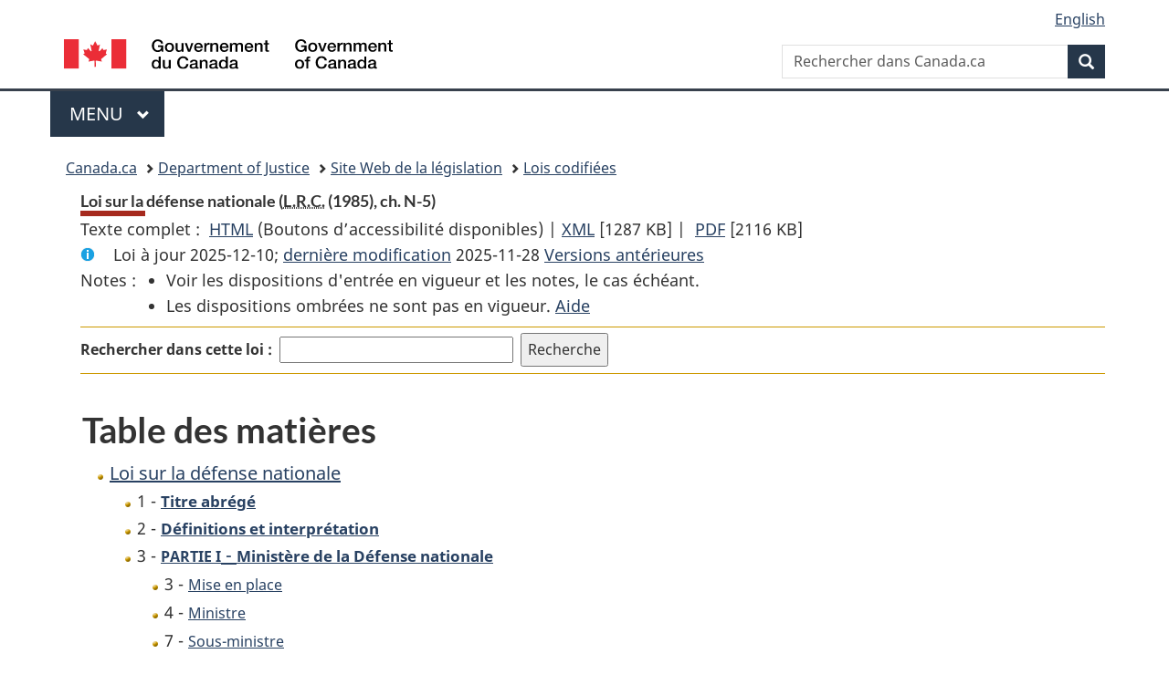

--- FILE ---
content_type: text/html
request_url: https://lois-laws.justice.gc.ca/fra/lois/N-5/
body_size: 63093
content:
<!DOCTYPE html>
<html class="no-js" lang="fr" dir="ltr">
<head>
<meta charset="utf-8">
<meta property="dcterms:accessRights" content="2"/>
<meta property="dcterms:service" content="JUS-Laws_Lois"/>
<meta content="width=device-width,initial-scale=1" name="viewport">
<meta name="dcterms.language" title="ISO639-2" content="fra" />
<link href="/canada/themes-dist/GCWeb/assets/favicon.ico" rel="icon" type="image/x-icon">
<link rel="stylesheet" href="/canada/themes-dist/GCWeb/css/theme.min.css">
<link rel="stylesheet" type="text/css" href="/css/browse.css">
<link rel="stylesheet" type="text/css" href="/css/lawContent.css">
<link rel="stylesheet" type="text/css" href="/css/commonView.css">
<script src="//assets.adobedtm.com/be5dfd287373/bb72b7edd313/launch-e34f760eaec8.min.js"></script>
<link rel="stylesheet" href="/js/jquery-ui.css" />
<title>Loi sur la défense nationale</title>
<meta content="width=device-width, initial-scale=1" name="viewport" />
<!-- Meta data -->
<meta name="description" content="Les ressources en ligne des lois et reglements codifiés du Canada" />
<meta name="dcterms.title" content="Lois codifiées, Loi sur la défense nationale" />
<meta name="dcterms.creator" title="Justice" content="Direction des services législatifs" />
<meta name="dcterms.subject" title="scheme" content="Les ressources en ligne des lois et reglements codifiés, Loi sur la défense nationale" />
<meta name="dcterms.language" title="ISO639-2" content="fra" />
<link href="https://fonts.googleapis.com/css?family=Montserrat" rel="stylesheet">
</head>
<body vocab="http://schema.org/" typeof="webPage">
<nav>
	<ul id="wb-tphp" class="wb-init wb-disable-inited">
		<li class="wb-slc"><a class="wb-sl" href="#wb-cont">Passer au contenu principal</a></li>
		<li class="wb-slc"><a class="wb-sl" href="#wb-info">Passer à « À propos de ce site</a></li>
		<li class="wb-slc"><a class="wb-sl" rel="alternate" href="?wbdisable=true">Passer à la version HTML simplifiée</a></li>
	</ul>
</nav>

<header>
	<div id="wb-bnr" class="container">
		<section id="wb-lng" class="text-right">
			<h2 class="wb-inv">Language selection</h2>
			<ul class="list-inline margin-bottom-none">
				<li><a lang="en" href="/scripts/changelanguage.asp">English</a></li>
			</ul>
		</section>
		<div class="row">
			<div class="brand col-xs-5 col-md-4">
				<a href="https://www.canada.ca/fr.html" rel="external"><img src="/canada/themes-dist/GCWeb/assets/sig-blk-fr.svg" alt="Gouvernement du Canada" property="logo"></a>
			</div>
			<section id="wb-srch" class="col-lg-8 text-right">
				<h2>Recherche</h2>
				<form action="https://www.canada.ca/fr/sr/srb.html" method="get" name="cse-search-box" role="search" class="form-inline ng-pristine ng-valid">
					<div class="form-group">
						<label for="wb-srch-q" class="wb-inv">Rechercher dans Canada.ca</label>
						<input name="cdn" value="canada" type="hidden">
						<input name="st" value="s" type="hidden">
						<input name="num" value="10" type="hidden">
						<input name="langs" value="fr" type="hidden">
						<input name="st1rt" value="1" type="hidden">
						<input name="s5bm3ts21rch" value="x" type="hidden">
					  <input id="wb-srch-q" list="wb-srch-q-ac" class="wb-srch-q form-control" name="q" type="search" value="" size="34" maxlength="170" placeholder="Rechercher dans Canada.ca">
						<input type="hidden" name="_charset_" value="UTF-8">
						<datalist id="wb-srch-q-ac">
					  </datalist>
					</div>
					<div class="form-group submit">
					<button type="submit" id="wb-srch-sub" class="btn btn-primary btn-small" name="wb-srch-sub"><span class="glyphicon-search glyphicon"></span><span class="wb-inv">Recherche</span></button>
					</div>
				</form>
			</section>
		</div>
	</div>
<nav id="wb-cont-menu" class="gcweb-v2 gcweb-menu" typeof="SiteNavigationElement">
	<div class="container">
		<h2 class="wb-inv">Menu</h2>
		<button type="button" aria-haspopup="true" aria-expanded="false">Menu <span class="wb-inv">principal</span> <span class="expicon glyphicon glyphicon-chevron-down"></span>
	  </button>
		<ul role="menu" aria-orientation="vertical" data-ajax-replace="https://www.canada.ca/content/dam/canada/sitemenu/sitemenu-v2-fr.html">
		  <li role="presentation"><a role="menuitem" href="https://www.canada.ca/fr/services/emplois.html">Emplois et milieu de travail</a></li>
		  <li role="presentation"><a role="menuitem" href="https://www.canada.ca/fr/services/immigration-citoyennete.html">Immigration et citoyennet&eacute;</a></li>
		  <li role="presentation"><a role="menuitem" href="https://voyage.gc.ca/">Voyage et tourisme</a></li>
		  <li role="presentation"><a role="menuitem" href="https://www.canada.ca/fr/services/entreprises.html">Entreprises et industrie</a></li>
		  <li role="presentation"><a role="menuitem" href="https://www.canada.ca/fr/services/prestations.html">Prestations</a></li>
		  <li role="presentation"><a role="menuitem" href="https://www.canada.ca/fr/services/sante.html">Sant&eacute;</a></li>
		  <li role="presentation"><a role="menuitem" href="https://www.canada.ca/fr/services/impots.html">Impôts</a></li>
		  <li role="presentation"><a role="menuitem" href="https://www.canada.ca/fr/services/environnement.html">Environnement et ressources naturelles</a></li>
		  <li role="presentation"><a role="menuitem" href="https://www.canada.ca/fr/services/defense.html">S&eacute;curit&eacute; nationale et d&eacute;fense</a></li>
		  <li role="presentation"><a role="menuitem" href="https://www.canada.ca/fr/services/culture.html">Culture, histoire et sport</a></li>
		  <li role="presentation"><a role="menuitem" href="https://www.canada.ca/fr/services/police.html">Services de police, justice et urgences</a></li>
		  <li role="presentation"><a role="menuitem" href="https://www.canada.ca/fr/services/transport.html">Transport et infrastructure</a></li>
		  <li role="presentation"><a role="menuitem" href="https://international.gc.ca/world-monde/index.aspx?lang=fra">Canada et le monde</a></li>
		  <li role="presentation"><a role="menuitem" href="https://www.canada.ca/fr/services/finance.html">Argent et finances</a></li>
		  <li role="presentation"><a role="menuitem" href="https://www.canada.ca/fr/services/science.html">Science et innovation</a></li>
		</ul>
	</div>
</nav>
<nav id="wb-bc" property="breadcrumb">
<h2>You are here:</h2>
<div class="container">
<ol class="breadcrumb">
<li><a href="https://www.canada.ca/fr.html">Canada.ca</a></li>
<li><a href="https://www.justice.gc.ca/fra/index.html">Department of Justice</a></li>
<li><a href="/fra">Site Web de la législation</a></li>
<li><a href="/fra/lois/">Lois codifiées</a></li>
</ol>
</div>
</nav>
</header>
<main property="mainContentOfPage" typeof="WebPageElement">
<div class="container">
<!-- MAIN CONT DIV START -->
<div class='legisHeader'><header><h1 id='wb-cont' class='HeadTitle'>Loi sur la défense nationale&#x00A0;(<abbr title='Lois révisées du Canada'>L.R.C.</abbr> (1985), ch. N-5)</h1><div id='printAll'><p id='FullDoc'>Texte complet : &nbsp;</p><ul><li><a href='TexteComplet.html'>HTML<span class='wb-invisible'>Texte complet : Loi sur la défense nationale</span></a>&nbsp;(Boutons d’accessibilité disponibles) |&nbsp;</li><li><a href='/fra/XML/N-5.xml'>XML<span class='wb-invisible'>Texte complet : Loi sur la défense nationale</span></a> <span class='fileSize'>[1287 KB]</span>&nbsp;|&nbsp;</li> <li><a href='/PDF/N-5.pdf'>PDF<span class='wb-invisible'>Texte complet : Loi sur la défense nationale</span></a> <span class='fileSize'>[2116 KB]</span></li></ul></div><div class='info'><p id='assentedDate'>Loi &agrave; jour 2025-12-10; <a href='#hist'>derni&egrave;re modification</a> 2025-11-28 <a href='PITIndex.html'>Versions antérieures</a></p></div><div class='tocNotes'><span class='tocNoteLabel'>Notes :</span><ul><li>Voir les dispositions d'entrée en vigueur et les notes, le cas échéant.</li><li>Les dispositions ombrées ne sont pas en vigueur. <a href='/fra/FAQ/#g10'>Aide</a></li></ul></div><div class='lineSeparator goldLineTop'></div><div class="miniSearch"><form role="search" id="miniSearchForm" class="form-inline" action="/Recherche/Recherche.aspx" method="get"><label for="txtS3archA11">Rechercher dans cette loi :</label><input type="text" id="txtS3archA11" name="txtS3archA11"/><input type="hidden" id="txtT1tl3" name="txtT1tl3" value="&quot;Loi sur la défense nationale&quot;"/><input type="hidden" id="h1ts0n1y" name="h1ts0n1y" value="0"/><input type="hidden" id="ddC0nt3ntTyp3" name="ddC0nt3ntTyp3" value="Lois" /><input type="submit" class="button-accent" value='Recherche' /></form></div><div class='lineSeparator goldLinePos'></div></header></div><div class='docContents'>
<h2 class="TocHeading">Table des matières</h2>
<nav>
<ul class="TocIndent">
<li><a title="Page 1" href="page-1.html">
Loi sur la défense nationale</a><ul class="TocIndent"><li><span class='sectionRange'>1 - </span><a href="page-1.html#h-365533"><span class="HTitleText1">Titre abrégé</span></a>
</li>
<li><span class='sectionRange'>2 - </span><a href="page-1.html#h-365538"><span class="HTitleText1">Définitions et interprétation</span></a>
</li>
<li><span class='sectionRange'>3 - </span><a href="page-2.html#h-365627"><span class="HLabel1">PARTIE I</span> - <span class="HTitleText1">Ministère de la Défense nationale</span></a>
<ul class="TocIndent"><li>
<span class='sectionRange'>3 - </span><a href="page-2.html#h-365628"><span class="HTitleText2">Mise en place</span></a>
</li>
<li><span class='sectionRange'>4 - </span><a href="page-2.html#h-365633"><span class="HTitleText2">Ministre</span></a>
</li>
<li><span class='sectionRange'>7 - </span><a href="page-2.html#h-365648"><span class="HTitleText2">Sous-ministre</span></a>
</li>
<li><span class='sectionRange'>9 - </span><a href="page-2.html#h-365657"><span class="HTitleText2">Juge-avocat général</span></a>
</li>
<li><span class='sectionRange'>11 - </span><a href="page-2.html#h-365699"><span class="HTitleText2">Matériel</span></a>
</li>
<li><span class='sectionRange'>12 - </span><a href="page-2.html#h-365704"><span class="HTitleText2">Règlements</span></a>
</li></ul>
</li><li><span class='sectionRange'>14 - </span><a href="page-2.html#h-365729"><span class="HLabel1">PARTIE II</span> - <span class="HTitleText1">Forces canadiennes</span></a>
<ul class="TocIndent"><li>
<span class='sectionRange'>14 - </span><a href="page-2.html#h-365730"><span class="HTitleText2">Constitution</span></a>
</li>
<li><span class='sectionRange'>17 - </span><a href="page-2.html#h-365756"><span class="HTitleText2">Unités et autres éléments</span></a>
</li>
<li><span class='sectionRange'>18 - </span><a href="page-2.html#h-365764"><span class="HTitleText2">Chef d’état-major de la défense</span></a>
</li>
<li><span class='sectionRange'>18.3 - </span><a href="page-2.html#h-365780"><span class="HTitleText2">Grand prévôt des Forces canadiennes</span></a>
</li>
<li><span class='sectionRange'>19 - </span><a href="page-3.html#h-365819"><span class="HTitleText2">Pouvoirs de commandement</span></a>
</li>
<li><span class='sectionRange'>20 - </span><a href="page-3.html#h-365824"><span class="HTitleText2">Enrôlement</span></a>
</li>
<li><span class='sectionRange'>27 - </span><a href="page-3.html#h-365869"><span class="HTitleText2">Affectation et détachement</span></a>
</li>
<li><span class='sectionRange'>28 - </span><a href="page-3.html#h-365874"><span class="HTitleText2">Avancement</span></a>
</li>
<li><span class='sectionRange'>29 - </span><a href="page-3.html#h-365879"><span class="HTitleText2">Griefs</span></a>
</li>
<li><span class='sectionRange'>29.16 - </span><a href="page-3.html#h-365945"><span class="HTitleText2">Comité externe d’examen des griefs militaires</span></a>
</li>
<li><span class='sectionRange'>30 - </span><a href="page-4.html#h-366049"><span class="HTitleText2">Libération</span></a>
</li>
<li><span class='sectionRange'>31 - </span><a href="page-4.html#h-366064"><span class="HTitleText2">Service actif</span></a>
</li>
<li><span class='sectionRange'>33 - </span><a href="page-4.html#h-366082"><span class="HTitleText2">Service</span></a>
</li>
<li><span class='sectionRange'>34 - </span><a href="page-4.html#h-366096"><span class="HTitleText2">Restriction applicable au déploiement</span></a>
</li>
<li><span class='sectionRange'>35 - </span><a href="page-4.html#h-366101"><span class="HTitleText2">Solde et indemnités</span></a>
</li>
<li><span class='sectionRange'>36 - </span><a href="page-4.html#h-366109"><span class="HTitleText2">Fourniture et distribution de matériel</span></a>
</li>
<li><span class='sectionRange'>37 - </span><a href="page-4.html#h-366114"><span class="HTitleText2">Biens publics</span></a>
</li>
<li><span class='sectionRange'>38 - </span><a href="page-4.html#h-366119"><span class="HTitleText2">Biens non publics</span></a>
</li>
<li><span class='sectionRange'>42 - </span><a href="page-5.html#h-366151"><span class="HTitleText2">Successions militaires</span></a>
</li>
<li><span class='sectionRange'>43 - </span><a href="page-5.html#h-366164"><span class="HTitleText2">Présomption de décès</span></a>
</li>
<li><span class='sectionRange'>44 - </span><a href="page-5.html#h-366169"><span class="HTitleText2">Effets personnels des absents</span></a>
</li>
<li><span class='sectionRange'>45 - </span><a href="page-5.html#h-366174"><span class="HTitleText2">Commissions d’enquête</span></a>
</li>
<li><span class='sectionRange'>46 - </span><a href="page-5.html#h-366195"><span class="HTitleText2">Organisations de cadets</span></a>
</li>
<li><span class='sectionRange'>47 - </span><a href="page-5.html#h-366205"><span class="HTitleText2">Établissements d’enseignement</span></a>
</li>
<li><span class='sectionRange'>48 - </span><a href="page-5.html#h-366213"><span class="HTitleText2">Associations militaires</span></a>
</li>
<li><span class='sectionRange'>49 - </span><a href="page-5.html#h-366221"><span class="HTitleText2">Exercice de l’autorité</span></a>
</li>
<li><span class='sectionRange'>51 - </span><a href="page-5.html#h-366230"><span class="HTitleText2">Notification des ordres</span></a>
</li>
<li><span class='sectionRange'>52 - </span><a href="page-5.html#h-366240"><span class="HTitleText2">Validité des documents</span></a>
</li></ul>
</li><li><span class='sectionRange'>55 - </span><a href="page-5.html#h-366256"><span class="HLabel1">PARTIE III</span> - <span class="HTitleText1">Code de discipline militaire</span></a>
<ul class="TocIndent"><li>
<span class='sectionRange'>55 - </span><a href="page-5.html#h-1341842"><span class="HTitleText2">Objet</span></a>
</li>
<li><span class='sectionRange'>56 à 59 - </span><a href="page-5.html#h-366257"><span class="HLabel2">SECTION 1</span> - <span class="HTitleText2">Compétence des forces canadiennes en matière disciplinaire</span></a>
<ul class="TocIndent"><li>
<span class='sectionRange'>56 à 59 - </span><a href="page-5.html#h-366258"><span class="HTitleText3">Application</span></a>
</li>
<li><span class='sectionRange'>66 - </span><a href="page-6.html#h-366328"><span class="HTitleText3">Fin de non-recevoir</span></a>
</li>
<li><span class='sectionRange'>67 - </span><a href="page-6.html#h-366340"><span class="HTitleText3">Lieu de la perpétration de l’infraction</span></a>
</li>
<li><span class='sectionRange'>68 - </span><a href="page-6.html#h-366345"><span class="HTitleText3">Lieu du procès</span></a>
</li>
<li><span class='sectionRange'>69 - </span><a href="page-6.html#h-366350"><span class="HTitleText3">Période d’assujettissement</span></a>
</li>
<li><span class='sectionRange'>70 - </span><a href="page-6.html#h-366358"><span class="HTitleText3">Restrictions relatives à certaines infractions</span></a>
</li>
<li><span class='sectionRange'>71 - </span><a href="page-6.html#h-366367"><span class="HTitleText3">Compétence des tribunaux civils</span></a>
</li></ul>
</li><li><span class='sectionRange'>71.01 - </span><a href="page-6.html#h-1341869"><span class="HLabel2">SECTION 1.1</span> - <span class="HTitleText2">Déclaration des droits des victimes</span></a>
<ul class="TocIndent"><li>
<span class='sectionRange'>71.01 - </span><a href="page-6.html#h-1341870"><span class="HTitleText3">Définition</span></a>
</li>
<li><span class='sectionRange'>71.02 - </span><a href="page-6.html#h-1341888"><span class="HTitleText3">Droits</span></a>
<ul class="TocIndent"><li>
<span class='sectionRange'>71.02 - </span><a href="page-6.html#h-1341889"><span class="HTitleText4">Droit à l’information</span></a>
</li>
<li><span class='sectionRange'>71.05 - </span><a href="page-6.html#h-1341914"><span class="HTitleText4">Droit à la protection</span></a>
</li>
<li><span class='sectionRange'>71.1 - </span><a href="page-6.html#h-1341935"><span class="HTitleText4">Droit de participation</span></a>
</li>
<li><span class='sectionRange'>71.12 - </span><a href="page-6.html#h-1341944"><span class="HTitleText4">Droit au dédommagement</span></a>
</li></ul>
</li><li><span class='sectionRange'>71.14 - </span><a href="page-7.html#h-1341953"><span class="HTitleText3">Dispositions générales</span></a>
</li>
<li><span class='sectionRange'>71.22 - </span><a href="page-7.html#h-1342028"><span class="HTitleText3">Recours</span></a>
</li></ul>
</li><li><span class='sectionRange'>72 - </span><a href="page-7.html#h-366372"><span class="HLabel2">SECTION 2</span> - <span class="HTitleText2">Infractions d’ordre militaire et peines</span></a>
<ul class="TocIndent"><li>
<span class='sectionRange'>72 - </span><a href="page-7.html#h-366373"><span class="HTitleText3">Responsabilité des infractions</span></a>
</li>
<li><span class='sectionRange'>72.1 - </span><a href="page-7.html#h-366387"><span class="HTitleText3">Moyens de défense civils</span></a>
</li>
<li><span class='sectionRange'>72.2 - </span><a href="page-7.html#h-366392"><span class="HTitleText3">Ignorance de la loi</span></a>
</li>
<li><span class='sectionRange'>73 - </span><a href="page-7.html#h-366397"><span class="HTitleText3">Manquement au devoir face à l’ennemi — Commandants</span></a>
</li>
<li><span class='sectionRange'>74 - </span><a href="page-7.html#h-366410"><span class="HTitleText3">Manquement au devoir en général face à l’ennemi</span></a>
</li>
<li><span class='sectionRange'>75 - </span><a href="page-7.html#h-366426"><span class="HTitleText3">Sécurité</span></a>
</li>
<li><span class='sectionRange'>76 - </span><a href="page-8.html#h-366442"><span class="HTitleText3">Prisonniers de guerre</span></a>
</li>
<li><span class='sectionRange'>77 - </span><a href="page-8.html#h-366451"><span class="HTitleText3">Diverses infractions relatives aux opérations</span></a>
</li>
<li><span class='sectionRange'>78 - </span><a href="page-8.html#h-366466"><span class="HTitleText3">Espions au service de l’ennemi</span></a>
</li>
<li><span class='sectionRange'>79 - </span><a href="page-8.html#h-366471"><span class="HTitleText3">Mutinerie</span></a>
</li>
<li><span class='sectionRange'>82 - </span><a href="page-8.html#h-366488"><span class="HTitleText3">Infractions séditieuses</span></a>
</li>
<li><span class='sectionRange'>83 - </span><a href="page-8.html#h-366493"><span class="HTitleText3">Insubordination</span></a>
</li>
<li><span class='sectionRange'>88 - </span><a href="page-8.html#h-366522"><span class="HTitleText3">Désertion</span></a>
</li>
<li><span class='sectionRange'>90 - </span><a href="page-8.html#h-366543"><span class="HTitleText3">Absence sans permission</span></a>
</li>
<li><span class='sectionRange'>92 - </span><a href="page-8.html#h-366558"><span class="HTitleText3">Conduite déshonorante</span></a>
</li>
<li><span class='sectionRange'>99 - </span><a href="page-8.html#h-366598"><span class="HTitleText3">Infractions relatives aux arrêts et à la détention militaires</span></a>
</li>
<li><span class='sectionRange'>104 - </span><a href="page-9.html#h-366628"><span class="HTitleText3">Infractions relatives aux navires</span></a>
</li>
<li><span class='sectionRange'>107 - </span><a href="page-9.html#h-366641"><span class="HTitleText3">Infractions relatives aux aéronefs</span></a>
</li>
<li><span class='sectionRange'>111 - </span><a href="page-9.html#h-366666"><span class="HTitleText3">Infractions relatives aux véhicules</span></a>
</li>
<li><span class='sectionRange'>113 - </span><a href="page-9.html#h-366684"><span class="HTitleText3">Infractions relatives aux biens</span></a>
</li>
<li><span class='sectionRange'>118 - </span><a href="page-9.html#h-366727"><span class="HTitleText3">Infractions relatives aux tribunaux</span></a>
</li>
<li><span class='sectionRange'>119.1 - </span><a href="page-10.html#h-366749"><span class="HTitleText3">Infraction relative à la <cite class="XRefExternalAct">Loi sur l’enregistrement de renseignements sur les délinquants sexuels</cite></span></a>
</li>
<li><span class='sectionRange'>119.2 - </span><a href="page-10.html#h-366763"><span class="HTitleText3">Infraction relative à l’identification par les empreintes génétiques</span></a>
</li>
<li><span class='sectionRange'>120 - </span><a href="page-10.html#h-366771"><span class="HTitleText3">Infractions relatives aux cantonnements</span></a>
</li>
<li><span class='sectionRange'>121 - </span><a href="page-10.html#h-366778"><span class="HTitleText3">Infractions relatives à l’enrôlement</span></a>
</li>
<li><span class='sectionRange'>124 - </span><a href="page-10.html#h-366793"><span class="HTitleText3">Infractions diverses</span></a>
</li>
<li><span class='sectionRange'>129 - </span><a href="page-10.html#h-366817"><span class="HTitleText3">Conduite préjudiciable au bon ordre et à la discipline</span></a>
</li>
<li><span class='sectionRange'>130 - </span><a href="page-10.html#h-366836"><span class="HTitleText3">Infractions de droit commun</span></a>
</li>
<li><span class='sectionRange'>133 - </span><a href="page-10.html#h-366874"><span class="HTitleText3">Condamnation pour infractions de même nature</span></a>
</li>
<li><span class='sectionRange'>139 - </span><a href="page-11.html#h-366913"><span class="HTitleText3">Peines</span></a>
</li>
<li><span class='sectionRange'>147.1 - </span><a href="page-11.html#h-367007"><span class="HTitleText3">Ordonnance d’interdiction</span></a>
</li>
<li><span class='sectionRange'>147.6 - </span><a href="page-12.html#h-1342074"><span class="HTitleText3">Ordonnances de s’abstenir de communiquer</span></a>
</li>
<li><span class='sectionRange'>148 - </span><a href="page-12.html#h-367048"><span class="HTitleText3">Peines discontinues</span></a>
</li>
<li><span class='sectionRange'>149 - </span><a href="page-12.html#h-367070"><span class="HTitleText3">Incarcération en vertu de plusieurs sentences</span></a>
</li>
<li><span class='sectionRange'>149.2 - </span><a href="page-12.html#h-367076"><span class="HTitleText3">Relèvement de peine</span></a>
</li></ul>
</li><li><span class='sectionRange'>153 - </span><a href="page-12.html#h-367087"><span class="HLabel2">SECTION 3</span> - <span class="HTitleText2">Arrestation et détention avant procès</span></a>
<ul class="TocIndent"><li>
<span class='sectionRange'>153 - </span><a href="page-12.html#h-367088"><span class="HTitleText3">Définitions</span></a>
</li>
<li><span class='sectionRange'>154 - </span><a href="page-12.html#h-367105"><span class="HTitleText3">Pouvoir d’arrestation</span></a>
</li>
<li><span class='sectionRange'>158 - </span><a href="page-13.html#h-367157"><span class="HTitleText3">Mesures suivant l’arrestation</span></a>
</li>
<li><span class='sectionRange'>158.2 - </span><a href="page-13.html#h-367190"><span class="HTitleText3">Révision de la détention</span></a>
</li>
<li><span class='sectionRange'>158.7 - </span><a href="page-13.html#h-367224"><span class="HTitleText3">Révision par le juge militaire</span></a>
</li>
<li><span class='sectionRange'>159.8 - </span><a href="page-14.html#h-367291"><span class="HTitleText3">Obligation du directeur des poursuites militaires</span></a>
</li>
<li><span class='sectionRange'>159.9 - </span><a href="page-14.html#h-367296"><span class="HTitleText3">Révision par la Cour d’appel de la cour martiale</span></a>
</li>
<li><span class='sectionRange'>159.91 - </span><a href="page-14.html#h-367304"><span class="HTitleText3">Annulation de l’ordonnance</span></a>
</li></ul>
</li><li><span class='sectionRange'>160 - </span><a href="page-14.html#h-367309"><span class="HLabel2">SECTION 4</span> - <span class="HTitleText2">Début des poursuites</span></a>
<ul class="TocIndent"><li>
<span class='sectionRange'>160 - </span><a href="page-14.html#h-367310"><span class="HTitleText3">Définition</span></a>
</li>
<li><span class='sectionRange'>161 - </span><a href="page-14.html#h-367315"><span class="HTitleText3">Accusations</span></a>
</li>
<li><span class='sectionRange'>162 - </span><a href="page-14.html#h-367327"><span class="HTitleText3">Obligation d’agir avec célérité</span></a>
</li></ul>
</li><li><span class='sectionRange'>162.3 - </span><a href="page-14.html#h-367341"><span class="HLabel2">SECTION 5</span> - <span class="HTitleText2">Audiences sommaires</span></a>
<ul class="TocIndent"><li>
<span class='sectionRange'>162.3 - </span><a href="page-14.html#h-367342"><span class="HTitleText3">Définitions</span></a>
</li>
<li><span class='sectionRange'>162.4 - </span><a href="page-14.html#h-1342279"><span class="HTitleText3">Manquements d’ordre militaire</span></a>
</li>
<li><span class='sectionRange'>162.94 - </span><a href="page-14.html#h-1343862"><span class="HTitleText3">Audience sommaire</span></a>
</li>
<li><span class='sectionRange'>163.6 - </span><a href="page-15.html#h-1343919"><span class="HTitleText3">Autorités compétentes</span></a>
</li>
<li><span class='sectionRange'>163.7 - </span><a href="page-15.html#h-1343934"><span class="HTitleText3">Annulation des décisions</span></a>
</li>
<li><span class='sectionRange'>163.8 - </span><a href="page-15.html#h-1343944"><span class="HTitleText3">Substitution de décisions</span></a>
</li>
<li><span class='sectionRange'>163.9 - </span><a href="page-15.html#h-1343952"><span class="HTitleText3">Substitution de sanctions</span></a>
</li>
<li><span class='sectionRange'>163.91 - </span><a href="page-15.html#h-1343960"><span class="HTitleText3">Commutation, mitigation et remise de sanctions</span></a>
</li></ul>
</li><li><span class='sectionRange'>165 - </span><a href="page-15.html#h-367444"><span class="HLabel2">SECTION 6</span> - <span class="HTitleText2">Procès devant une cour martiale</span></a>
<ul class="TocIndent"><li>
<span class='sectionRange'>165 - </span><a href="page-15.html#h-367445"><span class="HTitleText3">Mise en accusation nécessaire</span></a>
</li>
<li><span class='sectionRange'>165.1 - </span><a href="page-15.html#h-367453"><span class="HTitleText3">Directeur des poursuites militaires</span></a>
</li>
<li><span class='sectionRange'>165.18 - </span><a href="page-15.html#h-367510"><span class="HTitleText3">Administrateur de la cour martiale</span></a>
</li>
<li><span class='sectionRange'>165.21 - </span><a href="page-16.html#h-367565"><span class="HTitleText3">Juges militaires</span></a>
</li>
<li><span class='sectionRange'>165.22 - </span><a href="page-16.html#h-367580"><span class="HTitleText3">Juges militaires de la force de réserve</span></a>
</li>
<li><span class='sectionRange'>165.23 - </span><a href="page-16.html#h-367615"><span class="HTitleText3">Attributions et immunité des juges militaires</span></a>
</li>
<li><span class='sectionRange'>165.24 - </span><a href="page-16.html#h-367629"><span class="HTitleText3">Juge militaire en chef</span></a>
</li>
<li><span class='sectionRange'>165.31 - </span><a href="page-16.html#h-367668"><span class="HTitleText3">Comité d’enquête sur les juges militaires</span></a>
</li>
<li><span class='sectionRange'>165.33 - </span><a href="page-17.html#h-367703"><span class="HTitleText3">Comité d’examen de la rémunération des juges militaires</span></a>
</li>
<li><span class='sectionRange'>166 - </span><a href="page-17.html#h-367759"><span class="HTitleText3">Cour martiale générale</span></a>
</li>
<li><span class='sectionRange'>173 - </span><a href="page-17.html#h-367799"><span class="HTitleText3">Cour martiale permanente</span></a>
</li>
<li><span class='sectionRange'>179 - </span><a href="page-17.html#h-367815"><span class="HTitleText3">Pouvoirs</span></a>
</li>
<li><span class='sectionRange'>180 - </span><a href="page-17.html#h-367823"><span class="HTitleText3">Admission en cour martiale et à d’autres procédures judiciaires devant un juge militaire</span></a>
</li>
<li><span class='sectionRange'>180.01 - </span><a href="page-17.html#h-1344034"><span class="HTitleText3">Communication de certains dossiers</span></a>
</li>
<li><span class='sectionRange'>181 - </span><a href="page-18.html#h-367835"><span class="HTitleText3">Règles de la preuve</span></a>
</li>
<li><span class='sectionRange'>183 - </span><a href="page-18.html#h-367853"><span class="HTitleText3">Témoins devant la cour martiale</span></a>
</li>
<li><span class='sectionRange'>184 - </span><a href="page-20.html#h-367867"><span class="HTitleText3">Témoignage par commission rogatoire</span></a>
</li>
<li><span class='sectionRange'>186 - </span><a href="page-20.html#h-367886"><span class="HTitleText3">Récusation</span></a>
</li>
<li><span class='sectionRange'>187 - </span><a href="page-20.html#h-367894"><span class="HTitleText3">Procédures préliminaires</span></a>
</li>
<li><span class='sectionRange'>188 - </span><a href="page-20.html#h-367899"><span class="HTitleText3">Modification des accusations</span></a>
</li>
<li><span class='sectionRange'>189 - </span><a href="page-20.html#h-367909"><span class="HTitleText3">Ajournements</span></a>
</li>
<li><span class='sectionRange'>189.1 - </span><a href="page-20.html#h-1344310"><span class="HTitleText3">Plaidoyers</span></a>
</li>
<li><span class='sectionRange'>190 - </span><a href="page-20.html#h-367914"><span class="HTitleText3">Examen</span></a>
</li>
<li><span class='sectionRange'>191 - </span><a href="page-20.html#h-367919"><span class="HTitleText3">Décisions de la cour martiale générale</span></a>
</li>
<li><span class='sectionRange'>194 - </span><a href="page-20.html#h-367946"><span class="HTitleText3">Infractions semblables</span></a>
</li>
<li><span class='sectionRange'>194.1 - </span><a href="page-20.html#h-367954"><span class="HTitleText3">Absence de l’accusé</span></a>
</li>
<li><span class='sectionRange'>195 - </span><a href="page-21.html#h-367972"><span class="HTitleText3">Prononcé du jugement</span></a>
</li>
<li><span class='sectionRange'>196 - </span><a href="page-21.html#h-367977"><span class="HTitleText3">Décès ou incapacité en cours d’instance</span></a>
</li></ul>
</li><li><span class='sectionRange'>196.11 - </span><a href="page-21.html#h-368004"><span class="HLabel2">SECTION 6.1</span> - <span class="HTitleText2">Analyse génétique à des fins médicolégales</span></a>
</li>
<li><span class='sectionRange'>196.26 - </span><a href="page-23.html#h-368241"><span class="HLabel2">SECTION 6.2</span> - <span class="HTitleText2">Identification des accusés et des contrevenants</span></a>
</li>
<li><span class='sectionRange'>197 - </span><a href="page-23.html#h-368291"><span class="HLabel2">SECTION 7</span> - <span class="HTitleText2">Troubles mentaux</span></a>
<ul class="TocIndent"><li>
<span class='sectionRange'>197 - </span><a href="page-23.html#h-368292"><span class="HTitleText3">Définitions</span></a>
</li>
<li><span class='sectionRange'>198 - </span><a href="page-23.html#h-368303"><span class="HTitleText3">Aptitude à subir son procès</span></a>
</li>
<li><span class='sectionRange'>202.13 - </span><a href="page-24.html#h-368427"><span class="HTitleText3">Troubles mentaux au moment de la perpétration</span></a>
</li>
<li><span class='sectionRange'>202.161 - </span><a href="page-24.html#h-1342158"><span class="HTitleText3">Accusé à haut risque</span></a>
</li>
<li><span class='sectionRange'>202.17 - </span><a href="page-25.html#h-368473"><span class="HTitleText3">Dispositions générales en matière d’ordonnances d’évaluation, de décisions et de rapports d’évaluation</span></a>
</li>
<li><span class='sectionRange'>202.24 - </span><a href="page-26.html#h-368617"><span class="HTitleText3">Déclarations protégées</span></a>
</li>
<li><span class='sectionRange'>202.25 - </span><a href="page-26.html#h-368634"><span class="HTitleText3">Application de certaines dispositions du Code criminel</span></a>
</li></ul>
</li><li><span class='sectionRange'>203 - </span><a href="page-26.html#h-368648"><span class="HLabel2">SECTION 7.1</span> - <span class="HTitleText2">Détermination de la peine</span></a>
<ul class="TocIndent"><li>
<span class='sectionRange'>203.1 - </span><a href="page-26.html#h-368658"><span class="HTitleText3">Objectifs et principes de la détermination de la peine applicables aux cours martiales</span></a>
</li>
<li><span class='sectionRange'>203.5 - </span><a href="page-26.html#h-368700"><span class="HTitleText3">Faits relatifs à la détermination de la peine</span></a>
</li>
<li><span class='sectionRange'>203.6 - </span><a href="page-27.html#h-368713"><span class="HTitleText3">Déclaration de la victime</span></a>
</li>
<li><span class='sectionRange'>203.71 - </span><a href="page-27.html#h-1344575"><span class="HTitleText3">Déclaration sur les répercussions militaires</span></a>
</li>
<li><span class='sectionRange'>203.72 - </span><a href="page-27.html#h-1344587"><span class="HTitleText3">Déclaration au nom d’une collectivité</span></a>
</li>
<li><span class='sectionRange'>203.8 - </span><a href="page-27.html#h-368732"><span class="HTitleText3">Absolution inconditionnelle</span></a>
</li>
<li><span class='sectionRange'>203.81 - </span><a href="page-27.html#h-368745"><span class="HTitleText3">Dédommagement</span></a>
</li>
<li><span class='sectionRange'>203.95 - </span><a href="page-27.html#h-368769"><span class="HTitleText3">Prononcé de la sentence</span></a>
</li></ul>
</li><li><span class='sectionRange'>204 - </span><a href="page-27.html#h-368774"><span class="HLabel2">SECTION 8</span> - <span class="HTitleText2">Dispositions applicables à l’emprisonnement et à la détention</span></a>
<ul class="TocIndent"><li>
<span class='sectionRange'>204 - </span><a href="page-27.html#h-368775"><span class="HTitleText3">Calcul de la peine</span></a>
</li>
<li><span class='sectionRange'>205 - </span><a href="page-28.html#h-368785"><span class="HTitleText3">Prisons militaires et casernes disciplinaires</span></a>
</li>
<li><span class='sectionRange'>215 - </span><a href="page-28.html#h-368796"><span class="HTitleText3">Suspension de l’emprisonnement ou de la détention</span></a>
</li>
<li><span class='sectionRange'>219 - </span><a href="page-28.html#h-368868"><span class="HTitleText3">Envoi en prison ou détention</span></a>
</li>
<li><span class='sectionRange'>221 - </span><a href="page-28.html#h-368891"><span class="HTitleText3">Déplacement temporaire hors du lieu d’incarcération</span></a>
</li>
<li><span class='sectionRange'>222 - </span><a href="page-28.html#h-368896"><span class="HTitleText3">Règles applicables aux condamnés et aux prisonniers militaires</span></a>
</li>
<li><span class='sectionRange'>223 - </span><a href="page-28.html#h-368904"><span class="HTitleText3">Validité des documents</span></a>
</li>
<li><span class='sectionRange'>224 - </span><a href="page-28.html#h-368909"><span class="HTitleText3">Troubles mentaux pendant l’emprisonnement ou la détention</span></a>
</li>
<li><span class='sectionRange'>226 - </span><a href="page-29.html#h-368915"><span class="HTitleText3">Transfèrement des contrevenants</span></a>
</li>
<li><span class='sectionRange'>226.1 - </span><a href="page-29.html#h-368927"><span class="HTitleText3">Admissibilité à la libération conditionnelle</span></a>
</li></ul>
</li><li><span class='sectionRange'>227 - </span><a href="page-29.html#h-368955"><span class="HLabel2">SECTION 8.1</span> - <span class="HTitleText2">Renseignements sur les délinquants sexuels</span></a>
<ul class="TocIndent"><li>
<span class='sectionRange'>227 - </span><a href="page-29.html#h-368956"><span class="HTitleText3">Définitions</span></a>
</li>
<li><span class='sectionRange'>227.01 - </span><a href="page-29.html#h-368979"><span class="HTitleText3">Ordonnance de se conformer à la <cite class="XRefExternalAct">Loi sur l’enregistrement de renseignements sur les délinquants sexuels</cite></span></a>
</li>
<li><span class='sectionRange'>227.06 - </span><a href="page-30.html#h-369067"><span class="HTitleText3">Avis et obligation de se conformer à la <cite class="XRefExternalAct">Loi sur l’enregistrement de renseignements sur les délinquants sexuels</cite> — condamnations antérieures au 12 septembre 2008</span></a>
</li>
<li><span class='sectionRange'>227.15 - </span><a href="page-31.html#h-369162"><span class="HTitleText3">Suspension de délais, d’instances et d’obligations</span></a>
</li>
<li><span class='sectionRange'>227.18 - </span><a href="page-31.html#h-369218"><span class="HTitleText3">Communication de renseignements</span></a>
</li>
<li><span class='sectionRange'>227.2 - </span><a href="page-31.html#h-369253"><span class="HTitleText3">Autorisations, désignations et règlements</span></a>
</li></ul>
</li><li><span class='sectionRange'>228 - </span><a href="page-32.html#h-369267"><span class="HLabel2">SECTION 9</span> - <span class="HTitleText2">Appels</span></a>
<ul class="TocIndent"><li>
<span class='sectionRange'>228 - </span><a href="page-32.html#h-369268"><span class="HTitleText3">Dispositions générales</span></a>
</li>
<li><span class='sectionRange'>230 - </span><a href="page-32.html#h-369274"><span class="HTitleText3">Droit d’appel</span></a>
</li>
<li><span class='sectionRange'>232 - </span><a href="page-32.html#h-369317"><span class="HTitleText3">Mode d’interjection</span></a>
</li>
<li><span class='sectionRange'>233 - </span><a href="page-32.html#h-369331"><span class="HTitleText3">Appels de décisions</span></a>
</li>
<li><span class='sectionRange'>234 - </span><a href="page-32.html#h-369347"><span class="HTitleText3">Cour d’appel de la cour martiale</span></a>
</li>
<li><span class='sectionRange'>238 - </span><a href="page-33.html#h-369393"><span class="HTitleText3">Décisions par la Cour d’appel de la cour martiale</span></a>
</li>
<li><span class='sectionRange'>244 - </span><a href="page-33.html#h-369497"><span class="HTitleText3">Règles de procédure en appel</span></a>
</li>
<li><span class='sectionRange'>245 - </span><a href="page-33.html#h-369516"><span class="HTitleText3">Appel à la Cour suprême du Canada</span></a>
</li></ul>
</li><li><span class='sectionRange'>248.1 - </span><a href="page-34.html#h-369533"><span class="HLabel2">SECTION 10</span> - <span class="HTitleText2">Mise en liberté pendant l’appel</span></a>
</li>
<li><span class='sectionRange'>249 - </span><a href="page-34.html#h-369622"><span class="HLabel2">SECTION 11</span> - <span class="HTitleText2">Nouveau procès</span></a>
</li>
<li><span class='sectionRange'>249.17 - </span><a href="page-34.html#h-369690"><span class="HLabel2">SECTION 12</span> - <span class="HTitleText2">Dispositions diverses</span></a>
<ul class="TocIndent"><li>
<span class='sectionRange'>249.17 - </span><a href="page-34.html#h-369691"><span class="HTitleText3">Représentation de l’accusé</span></a>
</li>
<li><span class='sectionRange'>249.18 - </span><a href="page-34.html#h-369696"><span class="HTitleText3">Service d’avocats de la défense</span></a>
</li>
<li><span class='sectionRange'>249.22 - </span><a href="page-35.html#h-369730"><span class="HTitleText3">Témoins devant la cour martiale ou le commissaire</span></a>
</li>
<li><span class='sectionRange'>249.23 - </span><a href="page-35.html#h-369740"><span class="HTitleText3">Mandat d’arrestation pour défaut de comparaître</span></a>
</li>
<li><span class='sectionRange'>249.24 - </span><a href="page-35.html#h-369745"><span class="HTitleText3">Effet des nouvelles peines</span></a>
</li>
<li><span class='sectionRange'>249.25 - </span><a href="page-35.html#h-369750"><span class="HTitleText3">Restitution de biens</span></a>
</li>
<li><span class='sectionRange'>249.26 - </span><a href="page-35.html#h-369765"><span class="HTitleText3">Mention d’un grade</span></a>
</li>
<li><span class='sectionRange'>249.27 - </span><a href="page-35.html#h-369770"><span class="HTitleText3">Casier judiciaire</span></a>
</li></ul>
</li></ul>
</li><li><span class='sectionRange'>250 - </span><a href="page-35.html#h-369784"><span class="HLabel1">PARTIE IV</span> - <span class="HTitleText1">Plaintes concernant la police militaire</span></a>
<ul class="TocIndent"><li>
<span class='sectionRange'>250 - </span><a href="page-35.html#h-369785"><span class="HTitleText2">Définitions</span></a>
</li>
<li><span class='sectionRange'>250.1 - </span><a href="page-35.html#h-369796"><span class="HLabel2">SECTION 1</span> - <span class="HTitleText2">Commission d’examen des plaintes concernant la police militaire</span></a>
<ul class="TocIndent"><li>
<span class='sectionRange'>250.1 - </span><a href="page-35.html#h-369797"><span class="HTitleText3">Constitution et organisation de la Commission</span></a>
</li>
<li><span class='sectionRange'>250.11 - </span><a href="page-35.html#h-369827"><span class="HTitleText3">Président</span></a>
</li>
<li><span class='sectionRange'>250.12 - </span><a href="page-35.html#h-369837"><span class="HTitleText3">Siège</span></a>
</li>
<li><span class='sectionRange'>250.13 - </span><a href="page-35.html#h-369842"><span class="HTitleText3">Personnel</span></a>
</li>
<li><span class='sectionRange'>250.14 - </span><a href="page-35.html#h-369850"><span class="HTitleText3">Obligation d’agir avec célérité</span></a>
</li>
<li><span class='sectionRange'>250.15 - </span><a href="page-35.html#h-369855"><span class="HTitleText3">Règles</span></a>
</li>
<li><span class='sectionRange'>250.16 - </span><a href="page-35.html#h-369863"><span class="HTitleText3">Immunité</span></a>
</li>
<li><span class='sectionRange'>250.17 - </span><a href="page-35.html#h-369868"><span class="HTitleText3">Rapport annuel</span></a>
</li></ul>
</li><li><span class='sectionRange'>250.18 - </span><a href="page-35.html#h-369876"><span class="HLabel2">SECTION 2</span> - <span class="HTitleText2">Plaintes</span></a>
<ul class="TocIndent"><li>
<span class='sectionRange'>250.18 - </span><a href="page-35.html#h-369877"><span class="HLabel3">SOUS-SECTION 1</span> - <span class="HTitleText3">Droit de déposer une plainte</span></a>
<ul class="TocIndent"><li>
<span class='sectionRange'>250.18 - </span><a href="page-35.html#h-369878"><span class="HTitleText4">Plainte pour inconduite</span></a>
</li>
<li><span class='sectionRange'>250.19 - </span><a href="page-35.html#h-369888"><span class="HTitleText4">Plainte pour ingérence</span></a>
</li>
<li><span class='sectionRange'>250.2 - </span><a href="page-36.html#h-369898"><span class="HTitleText4">Prescription</span></a>
</li>
<li><span class='sectionRange'>250.21 - </span><a href="page-36.html#h-369903"><span class="HTitleText4">Réception des plaintes</span></a>
</li>
<li><span class='sectionRange'>250.24 - </span><a href="page-36.html#h-369925"><span class="HTitleText4">Retrait</span></a>
</li>
<li><span class='sectionRange'>250.25 - </span><a href="page-36.html#h-369933"><span class="HTitleText4">Dossiers</span></a>
</li></ul>
</li><li><span class='sectionRange'>250.26 - </span><a href="page-36.html#h-369938"><span class="HTitleText3">Sous-section 2</span></a>
<ul class="TocIndent"><li>
<span class='sectionRange'>250.26 - </span><a href="page-36.html#h-369939"><span class="HTitleText4">Plaintes pour inconduite</span></a>
</li>
<li><span class='sectionRange'>250.31 - </span><a href="page-36.html#h-369997"><span class="HTitleText4">Renvoi devant la Commission</span></a>
</li></ul>
</li><li><span class='sectionRange'>250.34 - </span><a href="page-36.html#h-370023"><span class="HLabel3">SOUS-SECTION 3</span> - <span class="HTitleText3">Plaintes pour ingérence</span></a>
</li></ul>
</li><li><span class='sectionRange'>250.38 - </span><a href="page-37.html#h-370067"><span class="HLabel2">SECTION 3</span> - <span class="HTitleText2">Enquête et audience publique de la Commission</span></a>
</li>
<li><span class='sectionRange'>250.49 - </span><a href="page-37.html#h-370146"><span class="HLabel2">SECTION 4</span> - <span class="HTitleText2">Révision et rapport final</span></a>
</li></ul>
</li><li><span class='sectionRange'>251 - </span><a href="page-37.html#h-370182"><span class="HLabel1">PARTIE V</span> - <span class="HTitleText1">Dispositions diverses d’application générale</span></a>
<ul class="TocIndent"><li>
<span class='sectionRange'>251 - </span><a href="page-37.html#h-370183"><span class="HTitleText2">Serments</span></a>
</li>
<li><span class='sectionRange'>251.2 - </span><a href="page-38.html#h-370205"><span class="HTitleText2">Frais et indemnités des témoins</span></a>
</li>
<li><span class='sectionRange'>252 - </span><a href="page-38.html#h-370210"><span class="HTitleText2">Mesures à prendre par les autorités civiles concernant les déserteurs et les absents sans permission</span></a>
</li>
<li><span class='sectionRange'>255 - </span><a href="page-38.html#h-370240"><span class="HTitleText2">Certificats des tribunaux civils</span></a>
</li>
<li><span class='sectionRange'>256 - </span><a href="page-38.html#h-370245"><span class="HTitleText2">Obligations liées à l’incarcération</span></a>
</li>
<li><span class='sectionRange'>257 - </span><a href="page-38.html#h-370252"><span class="HTitleText2">Manoeuvres</span></a>
</li>
<li><span class='sectionRange'>261 - </span><a href="page-38.html#h-370271"><span class="HTitleText2">Exemption des péages ou autres droits</span></a>
</li>
<li><span class='sectionRange'>262 - </span><a href="page-38.html#h-370279"><span class="HTitleText2">Convois</span></a>
</li>
<li><span class='sectionRange'>263 - </span><a href="page-38.html#h-370284"><span class="HTitleText2">Sauvetage</span></a>
</li>
<li><span class='sectionRange'>267 - </span><a href="page-38.html#h-370308"><span class="HTitleText2">Prescription, responsabilité et exemption</span></a>
</li>
<li><span class='sectionRange'>271 - </span><a href="page-38.html#h-370336"><span class="HTitleText2">Indemnisation</span></a>
</li>
<li><span class='sectionRange'>272 - </span><a href="page-39.html#h-370347"><span class="HTitleText2">Personnes à charge</span></a>
</li>
<li><span class='sectionRange'>273 - </span><a href="page-39.html#h-370352"><span class="HTitleText2">Compétence des tribunaux civils</span></a>
</li>
<li><span class='sectionRange'>273.1 - </span><a href="page-39.html#h-370357"><span class="HTitleText2">Inspections</span></a>
</li>
<li><span class='sectionRange'>273.2 - </span><a href="page-39.html#h-370368"><span class="HTitleText2">Perquisitions</span></a>
</li>
<li><span class='sectionRange'>273.6 - </span><a href="page-39.html#h-370392"><span class="HTitleText2">Service public</span></a>
</li>
<li><span class='sectionRange'>273.601 - </span><a href="page-39.html#h-370404"><span class="HTitleText2">Examen indépendant</span></a>
</li></ul>
</li><li><span class='sectionRange'>273.61 - </span><a href="page-39.html#h-370418"><span class="HLabel1">PARTIE V.1</span> - <span class="HTitleText1">Abrogée, 2019, ch. 13, art. 84</span></a>
</li>
<li><span class='sectionRange'>274 - </span><a href="page-39.html#h-370529"><span class="HLabel1">PARTIE VI</span> - <span class="HTitleText1">Aide au pouvoir civil</span></a>
</li>
<li><span class='sectionRange'>286 - </span><a href="page-40.html#h-370591"><span class="HLabel1">PARTIE VII</span> - <span class="HTitleText1">Infractions du ressort des tribunaux civils et peines</span></a>
<ul class="TocIndent"><li>
<span class='sectionRange'>286 - </span><a href="page-40.html#h-370592"><span class="HTitleText2">Champ d’application</span></a>
</li>
<li><span class='sectionRange'>288 - </span><a href="page-40.html#h-370604"><span class="HTitleText2">Infractions</span></a>
</li></ul>
</li><li><a href="page-42.html#h-370725"><span class="scheduleLabel">ANNEXE</span> </a>
</li></ul>
</li></ul>

</nav>


<h2 class="relatedInfo">Informations connexes</h2>
<ul class="TocIndent">
<li class="liGold">
<a href="rpdc.html">Dispositions connexes</a>
</li><li class="liGold">
<a href="nifnev.html">Modifications non en vigueur</a>
</li></ul>
<div><h2 id="hist" class="relatedInfo">
          Modifications
        <a href="#helpFootnote">*</a></h2><table class="table table-hover table-striped tablePointsize9 topdouble topbot"><tr class="topdouble"><th class="borderBottom bottom">
            Citation modificative
          </th><th class="borderBottom bottom">
            Date de modification
          </th></tr><tr><td><a href="/fra/LoisAnnuelles/2015_23">2015, ch. 23, art. 32</a></td><td>2025-11-28</td></tr><tr><td><a href="/fra/LoisAnnuelles/2024_23">2024, ch. 23</a></td><td>2025-10-10</td></tr><tr><td><a href="/fra/LoisAnnuelles/2024_16">2024, ch. 16</a></td><td>2024-08-19</td></tr><tr><td><a href="/fra/LoisAnnuelles/2014_6">2014, ch. 6, art. 22</a></td><td>2022-06-20</td></tr><tr><td><a href="/fra/LoisAnnuelles/2014_6">2014, ch. 6, art. 23</a></td><td>2022-06-20</td></tr><tr><td><a href="/fra/LoisAnnuelles/2014_6">2014, ch. 6, art. 24</a></td><td>2022-06-20</td></tr><tr><td><a href="/fra/LoisAnnuelles/2014_6">2014, ch. 6, art. 26, modifié par 2014, ch. 6, par. 32(2)</a></td><td>2022-06-20</td></tr><tr><td><a href="/fra/LoisAnnuelles/2014_6">2014, ch. 6, art. 27</a></td><td>2022-06-20</td></tr><tr><td><a href="/fra/LoisAnnuelles/2014_6">2014, ch. 6, art. 28</a></td><td>2022-06-20</td></tr><tr><td><a href="/fra/LoisAnnuelles/2014_6">2014, ch. 6, art. 31</a></td><td>2022-06-20</td></tr></table><p id="helpFootnote">
            * Liste des modifications depuis le 1<sup>er</sup> janvier 2019 (limitée aux dix dernières modifications) <a href="/fra/FAQ/index.html#g19">[plus de détails]</a></p></div>
<br><h2 id="r3lR3g" class="relatedInfo">Règlements pris en vertu de cette loi</h2><ul class="TocIndent"><li class="liGold"><a class="boldLink" href="/fra/reglements/TR-92-43/index.html">Activité de service des membres des Forces canadiennes (Cambodge), Décret mettant en</a> <span class="RelatedRegOrderNum">(TR/92-43)</span></li><li class="liGold"><a class="boldLink" href="/fra/reglements/TR-92-222/index.html">Activité de service des membres des Forces canadiennes (Somalie), Décret no 2 mettant en</a> <span class="RelatedRegOrderNum">(TR/92-222)</span></li><li class="liGold"><a class="boldLink" href="/fra/reglements/TR-92-42/index.html">Activité de service des membres des Forces canadiennes (Yougoslavie), Décret mettant en</a> <span class="RelatedRegOrderNum">(TR/92-42)</span></li><li class="liGold"><a class="boldLink" href="/fra/reglements/DORS-2022-9/index.html">Audiences de la Commission d’examen des plaintes concernant la police militaire (2022), Règles de procédure des</a> <span class="RelatedRegOrderNum">(DORS/2022-9)</span></li><li class="liGold"><a class="boldLink" href="/fra/reglements/DORS-2002-241/index.html">Audiences de la Commission d’examen des plaintes concernant la police militaire, Règles de procédure des [Abrogées]</a> <span class="RelatedRegOrderNum">(DORS/2002-241)</span></li><li class="liGold"><a class="boldLink" href="/fra/reglements/DORS-2000-14/index.html">Code de déontologie de la police militaire</a> <span class="RelatedRegOrderNum">(DORS/2000-14)</span></li><li class="liGold"><a class="boldLink" href="/fra/reglements/DORS-2000-294/index.html">Comité des griefs des Forces canadiennes (examen des griefs par voie d’audition), Règles de procédure du</a> <span class="RelatedRegOrderNum">(DORS/2000-294)</span></li><li class="liGold"><a class="boldLink" href="/fra/reglements/C.R.C.,_ch._1050/index.html">Congés pour fins d’instruction au sein des forces de réserve, Règlement sur les</a> <span class="RelatedRegOrderNum">(C.R.C., ch. 1050)</span></li><li class="liGold"><a class="boldLink" href="/fra/reglements/DORS-2008-247/index.html">Enregistrement de renseignements sur les délinquants sexuels (Forces canadiennes), Règlement sur l’</a> <span class="RelatedRegOrderNum">(DORS/2008-247)</span></li><li class="liGold"><a class="boldLink" href="/fra/reglements/C.R.C.,_ch._1046/index.html">Équipages civils des navires auxiliaires, Ordonnance sur les</a> <span class="RelatedRegOrderNum">(C.R.C., ch. 1046)</span></li><li class="liGold"><a class="boldLink" href="/fra/reglements/DORS-86-958/index.html">Inspection et les fouilles (Défense), Règlement sur l’</a> <span class="RelatedRegOrderNum">(DORS/86-958)</span></li><li class="liGold"><a class="boldLink" href="/fra/reglements/TR-89-104/index.html">Membres des Forces canadiennes (GANUPT-Namibie), Décret mettant en activité de service des</a> <span class="RelatedRegOrderNum">(TR/89-104)</span></li><li class="liGold"><a class="boldLink" href="/fra/reglements/TR-88-129/index.html">Membres des Forces canadiennes (Iran-Iraq), Décret mettant en activité de service des</a> <span class="RelatedRegOrderNum">(TR/88-129)</span></li><li class="liGold"><a class="boldLink" href="/fra/reglements/TR-90-15/index.html">Membres des Forces canadiennes (ONUCA-Amérique centrale), Décret mettant en activité de service des</a> <span class="RelatedRegOrderNum">(TR/90-15)</span></li><li class="liGold"><a class="boldLink" href="/fra/reglements/TR-90-111/index.html">Membres des Forces canadiennes (Péninsule arabique), Décret mettant en activité de service des </a> <span class="RelatedRegOrderNum">(TR/90-111)</span></li><li class="liGold"><a class="boldLink" href="/fra/reglements/TR-91-146/index.html">Membres des Forces canadiennes (Sahara occidental), Décret mettant en activité de service des</a> <span class="RelatedRegOrderNum">(TR/91-146)</span></li><li class="liGold"><a class="boldLink" href="/fra/reglements/TR-92-169/index.html">Membres des Forces canadiennes (Somalie), Décret mettant en activité de service des</a> <span class="RelatedRegOrderNum">(TR/92-169)</span></li><li class="liGold"><a class="boldLink" href="/fra/reglements/TR-89-103/index.html">Membres des Forces canadiennes afin que le Canada puisse tenir ses engagements aux termes du traité de l’Atlantique-Nord, Décret mettant en activité de service des</a> <span class="RelatedRegOrderNum">(TR/89-103)</span></li><li class="liGold"><a class="boldLink" href="/fra/reglements/DORS-86-959/index.html">Pratique et de procédure de la Cour d’appel de la cour martiale du Canada, Règles de</a> <span class="RelatedRegOrderNum">(DORS/86-959)</span></li><li class="liGold"><a class="boldLink" href="/fra/reglements/DORS-2025-46/index.html">Pratique et de procédure du juge militaire en chef, Règles de</a> <span class="RelatedRegOrderNum">(DORS/2025-46)</span></li><li class="liGold"><a class="boldLink" href="/fra/reglements/C.R.C.,_ch._1049/index.html">Règles militaires de la preuve</a> <span class="RelatedRegOrderNum">(C.R.C., ch. 1049)</span></li><li class="liGold"><a class="boldLink" href="/fra/reglements/DORS-86-957/index.html">Secteurs d’accès contrôlé relatif à la défense, Règlement sur les</a> <span class="RelatedRegOrderNum">(DORS/86-957)</span></li><li class="liGold"><a class="boldLink" href="/fra/reglements/C.R.C.,_ch._682/index.html">Soins dentaires administrés aux civils, Règlement sur les</a> <span class="RelatedRegOrderNum">(C.R.C., ch. 682)</span></li><li class="liGold"><a class="boldLink" href="/fra/reglements/C.R.C.,_ch._1045/index.html">Soins dentaires administrés par les dentistes civils aux Forces canadiennes, Règlement sur les</a> <span class="RelatedRegOrderNum">(C.R.C., ch. 1045)</span></li><li class="liGold"><a class="boldLink" href="/fra/reglements/C.R.C.,_ch._1048/index.html">Successions, Règlement sur les</a> <span class="RelatedRegOrderNum">(C.R.C., ch. 1048)</span></li></ul>

</div><!-- End of Doccont -->
<!-- MAIN CONT DIV END --></div>
<section class="pagedetails container">
    <h2 class="wb-inv">Détails de la page</h2>   
        <dl id="wb-dtmd">
    <dt>Date de modification : </dt>
    <dd><time property="dateModified">﻿2026-01-12</time></dd>
</dl>
</section>
<script src="https://ajax.googleapis.com/ajax/libs/jquery/2.2.4/jquery.js"></script>
<script src="/canada/themes-dist/wet-boew/js/wet-boew.min.js"></script>
<script src="/canada/themes-dist/GCWeb/js/theme.min.js"></script>
</main>
﻿<footer id="wb-info">
	<div class="gc-contextual" style="background: #f5f5f5 !important; color: #222222ff">
		<div class="container">
			<nav class="wb-navcurr pb-4 pt-4">
				<h3 class="mt-4">Site Web de la législation</h3>
				<ul class="list-unstyled colcount-sm-2 colcount-md-3">
					<li><a style="color: #222222ff" href="/fra/const-index.html">Textes constitutionnels</a></li>
					<li><a style="color: #222222ff" href="/fra/res-index.html">Ressources connexes</a></li>
					<li><a style="color: #222222ff" href="/fra/lois-index.html/">Lois et règlements codifiés</a></li>
					<li><a style="color: #222222ff" href="/Recherche/Recherche.aspx">Recherche</a></li>
					<li><a style="color: #222222ff" href="/fra/aide-index.html/">Aide</a></li>
				</ul>
			</nav>
		</div>
	</div>

	<div class="gc-contextual">
		<div class="container">
			<nav class="wb-navcurr pb-4 pt-4">
				<h3 class="mt-4">Ministère de la Justice Canada</h3>
				<ul class="list-unstyled colcount-sm-2 colcount-md-3">
					<li><a href="https://www.justice.gc.ca/fra/df-fl/index.html">Droit de la famille</a></li>
					<li><a href="https://www.justice.gc.ca/fra/jp-cj/index.html">Justice pénale</a></li>
					<li><a href="https://www.justice.gc.ca/fra/fina-fund/index.html">Financement</a></li>
					<li><a href="https://www.justice.gc.ca/fra/sjc-csj/index.html">Le système de justice du Canada</a></li>
					<li><a href="https://laws-lois.justice.gc.ca/fra/">Lois</a></li>
				</ul>
			</nav>
		</div>
	</div>

	<div class="landscape">
		<div class="container">
			<nav class="wb-navcurr pb-3 pt-4">
				<h3 class="mt-3">Gouvernement du Canada</h3>
				<ul class="list-unstyled colcount-sm-2 colcount-md-3">
					<li><a href="https://www.canada.ca/fr/contact.html" rel="external">Toutes les coordonnées</a></li>
					<li><a href="https://www.canada.ca/fr/gouvernement/min.html" rel="external">Ministères et organismes</a></li>
					<li><a href="https://www.canada.ca/fr/gouvernement/systeme.html" rel="external">À propos du gouvernement</a></li>
				</ul>
				
				<h4><span class="wb-inv">Thèmes et sujets</span></h4>
				<ul class="list-unstyled colcount-sm-2 colcount-md-3">
					<li><a href="https://www.canada.ca/fr/services/emplois.html" rel="external">Emplois</a></li>
					<li><a href="https://www.canada.ca/fr/services/immigration-citoyennete.html" rel="external">Immigration et citoyenneté</a></li>
					<li><a href="https://voyage.gc.ca/" rel="external">Voyage et tourisme</a></li>
					<li><a href="https://www.canada.ca/fr/services/entreprises.html" rel="external">Entreprises</a></li>
					<li><a href="https://www.canada.ca/fr/services/prestations.html" rel="external">Prestations</a></li>
					<li><a href="https://www.canada.ca/fr/services/sante.html" rel="external">Santé</a></li>
					<li><a href="https://www.canada.ca/fr/services/impots.html" rel="external">Impôts</a></li>
					<li><a href="https://www.canada.ca/fr/services/environnement.html" rel="external">Environnement et ressources naturelles</a></li>
					<li><a href="https://www.canada.ca/fr/services/defense.html" rel="external">Sécurité nationale et défense</a></li>
					<li><a href="https://www.canada.ca/fr/services/culture.html" rel="external">Culture, histoire et sport</a></li>
					<li><a href="https://www.canada.ca/fr/services/police.html" rel="external">Services de police, justice et urgences</a></li>
					<li><a href="https://www.canada.ca/fr/services/transport.html" rel="external">Transport et infrastructure</a></li>
					<li><a href="https://www.international.gc.ca/world-monde/index.aspx?lang=fra" rel="external">Le Canada et le monde</a></li>
					<li><a href="https://www.canada.ca/fr/services/finance.html" rel="external">Argent et finance</a></li>
					<li><a href="https://www.canada.ca/fr/services/science.html" rel="external">Science et innovation</a></li>
					<li><a href="https://www.canada.ca/fr/services/autochtones.html" rel="external">Autochtones</a></li>
					<li><a href="https://www.canada.ca/fr/services/veterans.html" rel="external">Vétérans et militaires</a></li>
					<li><a href="https://www.canada.ca/fr/services/jeunesse.html" rel="external">Jeunesse</a></li>
				</ul>
			</nav>
		</div>
	</div>
	<div class="brand">
		<div class="container">
			<div class="row">
				<nav class="col-md-9 col-lg-10 ftr-urlt-lnk pb-0">
					<ul>
						<li><a href="https://www.canada.ca/fr/sociaux.html" rel="external">Médias sociaux</a></li>
						<li><a href="https://www.canada.ca/fr/mobile.html" rel="external">Applications mobiles</a></li>
						<li><a href="https://www.canada.ca/fr/gouvernement/a-propos.html" rel="external">À propos de Canada.ca</a></li>
						<li><a href="https://www.canada.ca/fr/transparence/avis.html" rel="external">Avis</a></li>
						<li><a href="https://www.canada.ca/fr/transparence/confidentialite.html" rel="external">Confidentialité</a></li>
					</ul>
				</nav>
				<div class="col-xs-6 visible-sm visible-xs tofpg">
					<a href="#wb-cont">Haut de la page <span class="glyphicon glyphicon-chevron-up"></span></a>
				</div>
				<div class="col-xs-6 col-md-3 col-lg-2 text-right">
					<img src="https://wet-boew.github.io/themes-dist/GCWeb/GCWeb/assets/wmms-blk.svg" alt="Symbole du gouvernement du Canada">
				</div>
			</div>
		</div>
	</div>
</footer>
<!-- ELAPSE -->
<!-- Do not remove - this Adobe Analytics tag - STARTS --> 	
<script>_satellite.pageBottom();</script>
<!-- Do not remove - this Adobe Analytics tag - STARTS --> 

<script src="/js/tocCheckjs.js"></script>
</body>
</html>
